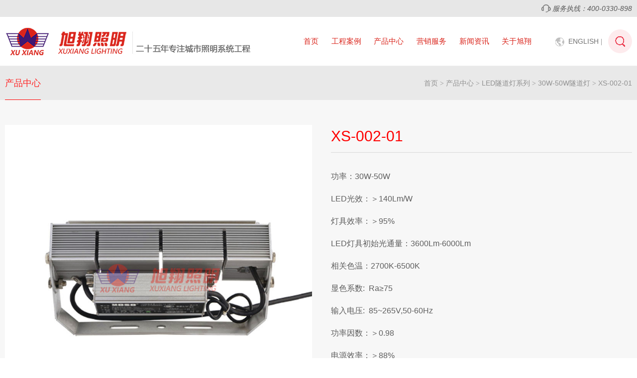

--- FILE ---
content_type: text/html;charset=utf-8
request_url: http://www.xuxiang.com/detailed/p/188.html
body_size: 4095
content:
<!doctype html>
<html>
<head>
<meta charset="utf-8">
<title>XS-002-01-广东旭翔照明有限公司</title>
<meta name="keywords" content="XS-002-01,广东旭翔照明有限公司,旭翔照明，旭翔"/>
<meta name="description" content="广东旭翔照明有限公司是广东省LED照明行业知名企业之一，是广东省照明电器协会（GIEAA）半导体照明(LED)专业委员会常务理事单位、广东四川商会照明电器分会常务副会长单位、江门市照明电器行业协会常务副会长单位、中山市宜宾商会名誉会长，四川省兴文县第八届政协委员。服务执线：400-0330-898"/>
<meta name="renderer" content="webkit">
<meta http-equiv="X-UA-Compatible"content="IE=9; IE=8; IE=7; IE=EDGE">
<meta name="viewport" content="width=device-width, initial-scale=1, maximum-scale=1, minimum-scale=1 user-scalable=no" />
<meta name="apple-mobile-web-app-capable" content="yes" />
<link href="/cn/css/main.css?id=7" rel="stylesheet"/>
<link href="/cn/css/layout.css?id=7" rel="stylesheet"/>
<link href="/cn/css/style.css?id=7" rel="stylesheet"/>
<link href="/css/swiper.css" rel="stylesheet"/>
<script src="/js/jquery.min.1.8.3.js"></script>
<script src="/cn/js/common.js?id=7"></script>
<script src="/js/swiper.jquery.js"></script>
</head>

<body class="dis">
<div class="wrapper">
  <div class="header">
    <ul id="header">
      <li class="tel">服务执线：400-0330-898</li>
    </ul>
  </div>
  <div class="header1">
    <ul id="header">
      <li class="logo"><a href="/"><img src="/cn/images/logo.png"></a></li>
      <li class="logo"><a href="/"><img src="/cn/images/logo.jpg"></a></li>
      <ul class="menu">
        <li><a href="/">首页</a></li>
        <li>
          <a href="/case.html">工程案例</a>
          <ul>
           <li>
              <a href="/case/t/9.html">
                <img src="/upload/images/201907/1564451289957522.jpg" alt="道路照明工程">
                <span>道路照明工程</span>
              </a>
              <a href="/case/t/8.html">
                <img src="/upload/images/201907/1564451569550396.jpg" alt="景观工程案例">
                <span>景观工程案例</span>
              </a>
              <a href="/case/t/61.html">
                <img src="/upload/images/201907/1564467122795477.jpg" alt="太阳能路灯工程">
                <span>太阳能路灯工程</span>
              </a>
              <a href="/case/t/7.html">
                <img src="/upload/images/201907/1564451359520347.jpg" alt="隧道照明工程">
                <span>隧道照明工程</span>
              </a>
              <a href="/case/t/6.html">
                <img src="/upload/images/201907/1564450755428349.jpg" alt="桥梁亮化工程">
                <span>桥梁亮化工程</span>
              </a>
              <a href="/case/t/5.html">
                <img src="/upload/images/201907/1564451342321972.jpg" alt="建筑亮化工程">
                <span>建筑亮化工程</span>
              </a>
           </li>
          </ul>
        </li>
        <li>
          <a href="/pro.html">产品中心</a>
          <ul>
           <li>
              <a href="/pro/t/119.html">
                <img src="/upload/images/202205/1652153379789470.jpg" alt="LED亮化产品系列">
                <span>LED亮化产品系列</span>
              </a>
              <a href="/pro/t/34.html">
                <img src="/upload/images/201907/1564393522275684.jpg" alt="LED路灯头系列">
                <span>LED路灯头系列</span>
              </a>
              <a href="/pro/t/30.html">
                <img src="/upload/images/201907/1564451794489268.jpg" alt="LED隧道灯系列">
                <span>LED隧道灯系列</span>
              </a>
              <a href="/pro/t/21.html">
                <img src="/upload/images/201907/1564451646626581.jpg" alt="LED投光灯系列">
                <span>LED投光灯系列</span>
              </a>
              <a href="/pro/t/64.html">
                <img src="/upload/images/201907/1564451656793913.jpg" alt="太阳能路灯系列">
                <span>太阳能路灯系列</span>
              </a>
              <a href="/pro/t/63.html">
                <img src="/upload/images/201908/1565245299942352.jpg" alt="LED景观照明系列">
                <span>LED景观照明系列</span>
              </a>
              <a href="/pro/t/62.html">
                <img src="/upload/images/201908/1565231396889233.jpg" alt="LED道路照明系列">
                <span>LED道路照明系列</span>
              </a>
           </li>
          </ul>
        </li>
        <li>
          <a href="/service.html">营销服务</a>
        </li>
        <li>
          <a href="/news.html">新闻资讯</a>
        </li>
        <li>
          <a href="/about.html">关于旭翔</a>
          <ul>
            <li>
              <a href="/about/4.html">
                <img src="/upload/images/201907/1564467805921859.jpg" alt="企业简介">
                <span>企业简介</span>
              </a>
              <a href="/about/3.html">
                <img src="/upload/images/202108/1628125480132362.png" alt="发展历程">
                <span>发展历程</span>
              </a>
              <a href="/share/t/4.html">
                <img src="/upload/images/201907/1564467872236751.jpg" alt="资质荣誉">
                <span>资质荣誉</span>
              </a>
              <a href="/share/t/3.html">
                <img src="/upload/images/201907/1564468018225939.jpg" alt="公司实景">
                <span>公司实景</span>
              </a>
            </li>
          </ul>
        </li>
      </ul>
      <li class="bb"><a href="#">ENGLISH<span> |</span></a></li>
      <form action="/search.html" method="get">
        <input type="text" name="kw" value="" placeholder="请输入关键字">
        <input type="submit" value="GO">
      </form>
    </ul>
    <em></em>
  </div>
    <div id="aside" style="background:#e9e9e9">
    <ul class="width">
      <h2>产品中心</h2>
      <li class="list">
        <a href="/pro.html" class="hover">产品中心</a>
      </li>
    </ul>
  </div>
  <div class="pro">
    <div id="among">
      <ul id="location">
        <li><a href="/">首页</a><span></span><a href="/pro.html">产品中心</a><span></span><a href="/pro/t/30.html">LED隧道灯系列</a><span></span><a href="/pro/t/95.html">30W-50W隧道灯</a><span></span><font>XS-002-01</font></li>
      </ul>
      <div class="content" id="detailed">
<!-- 内容部分 ================================================================ -->
<ul class="picBox">
  <li class="swiper-container">
    <div class="swiper-wrapper">
      <div class="swiper-slide"><img src="/upload/images/201907/1563939548636158.jpg"></div>
      <div class="swiper-slide"><img src="/upload/images/201907/1563940315339731.jpg"></div>
    </div>
  </li>
  <div class="swiper-pagination"></div>
  <script>
    var id=".picBox";
    var swiper=new Swiper(id+" .swiper-container",{pagination:id+" .swiper-pagination",autoplay:5000,simulateTouch:false,preventClicks:false,loop:true,paginationClickable:true,preventLinksPropagation:true,
    paginationBulletRender:function(swiper,index,className){
      switch(index){
        case 0:img='<img src="/upload/images/201907/1563939548636158.jpg">';break;
        case 1:img='<img src="/upload/images/201907/1563940315339731.jpg">';break;
        default:img='';
      }
      return '<li class="'+className+'">'+img+'</li>';
    }});
  </script>
</ul>
<ul class="fl-right">
  <h1>XS-002-01</h1>
  <ul class="nr clearfix"><p><span style="font-size: 16px;">功率：30W-50W</span></p><p><span style="font-size: 16px;">LED光效：＞140Lm/W</span></p><p><span style="font-size: 16px;">灯具效率：＞95%</span></p><p><span style="font-size: 16px;">LED灯具初始光通量：3600Lm-6000Lm</span></p><p><span style="font-size: 16px;">相关色温：2700K-6500K</span></p><p><span style="font-size: 16px;">显色系数:&nbsp; Ra≥75</span></p><p><span style="font-size: 16px;">输入电压:&nbsp; 85~265V,50-60Hz</span></p><p><span style="font-size: 16px;">功率因数：＞0.98</span></p><p><span style="font-size: 16px;">电源效率：＞88%</span></p><p><span style="font-size: 16px;">总谐波失真：＜15%</span></p><p><span style="font-size: 16px;">工作环境：环境温度：-40℃~50℃&nbsp; &nbsp; &nbsp; &nbsp; &nbsp; 相对湿度10%~95%</span></p><p><span style="font-size: 16px;">防护等级：<span style="font-size: 16px;">IP65/IP67</span></span></p><p><span style="font-size: 16px;">使用寿命：＞50000H</span></p><p><span style="font-size: 16px;">材质: 铝合金</span></p></ul>
</ul>
<!-- 内容部分 ================================================================ -->
      </div>
    </div>
  </div>
  <div class="proBox">
    <ul class="width clearfix">
      <h2 class="name"><span>| </span>产品说明</h2>
      <div class="cont big_img clearfix"><p><span style="font-size: 16px;">◆简约的外观，稳重大方。</span></p><p><span style="font-size: 16px;">◆具有优异的散热设计，高效的光学设计。</span></p><p><span style="font-size: 16px;">◆采用反光罩模式有效的提高了灯具光效。</span></p><p><span style="font-size: 16px;">◆简洁方便的∪型支架安装方式，可随意调整投射角度。</span></p><p><span style="font-size: 16px;">◆利于便捷操作的外置接线腔体。</span></p><p><span style="font-size: 16px;">◆高效节能的驱动电源，稳定性更佳。</span></p><p><span style="font-size: 16px;">◆高强度防尘，防水。</span></p><p><span style="font-size: 16px;">◆新型硅橡胶密封圈，耐高温250度以上。</span></p></div>
      <h2 class="name"><span>| </span>相关产品推荐</h2>
      <ul class="list_pro1">
        <a href="/detailed/p/2034/95.html">
          <img src="/upload/images/201908/1565836596336615.jpg" alt="XS-048-03">
          <li class="ellipsis"><span>XS-048-03</span></li>
        </a>
        <a href="/detailed/p/2026/95.html">
          <img src="/upload/images/201908/1565777937944365.jpg" alt="XS-046-01">
          <li class="ellipsis"><span>XS-046-01</span></li>
        </a>
        <a href="/detailed/p/1762/95.html">
          <img src="/upload/images/201908/1565084792781666.jpg" alt="XS-044-01">
          <li class="ellipsis"><span>XS-044-01</span></li>
        </a>
        <a href="/detailed/p/1759/95.html">
          <img src="/upload/images/201908/1565084666312684.jpg" alt="XS-040-01">
          <li class="ellipsis"><span>XS-040-01</span></li>
        </a>
        <a href="/detailed/p/1758/95.html">
          <img src="/upload/images/201908/1565084614723183.jpg" alt="XS-039-01">
          <li class="ellipsis"><span>XS-039-01</span></li>
        </a>
      </ul>
    </ul>
  </div>
  <div class="footer clearfix">
    <div id="footer">
      <div class="fl-left">
        <ul class="type_w">
          <a href="/case.html">工程案例</a>
          <li><a href="/case/t/9.html">道路照明工程</a></li>
          <li><a href="/case/t/8.html">景观工程案例</a></li>
          <li><a href="/case/t/61.html">太阳能路灯工程</a></li>
          <li><a href="/case/t/7.html">隧道照明工程</a></li>
          <li><a href="/case/t/6.html">桥梁亮化工程</a></li>
          <li><a href="/case/t/5.html">建筑亮化工程</a></li>
        </ul>
        <ul class="type_w">
          <a href="/pro.html">产品中心</a>
          <li><a href="/pro/t/119.html">LED亮化产品系列</a></li>
          <li><a href="/pro/t/34.html">LED路灯头系列</a></li>
          <li><a href="/pro/t/30.html">LED隧道灯系列</a></li>
          <li><a href="/pro/t/21.html">LED投光灯系列</a></li>
          <li><a href="/pro/t/64.html">太阳能路灯系列</a></li>
          <li><a href="/pro/t/63.html">LED景观照明系列</a></li>
          <li><a href="/pro/t/62.html">LED道路照明系列</a></li>
        </ul>
        <ul class="type_w">
          <a href="/about.html">关于旭翔</a>
          <li><a href="/about/4.html">企业简介</a></li>
          <li><a href="/about/3.html">发展历程</a></li>
          <li><a href="/share/t/4.html">资质荣誉</a></li>
          <li><a href="/share/t/3.html">公司实景</a></li>
        </ul>
        <ul class="type_w">
          <a>联系我们</a>
          <div class="nr"><p>营销中心：广东省中山市古镇曹一新兴大道东65号</p><p>TEL：0760-22536333&nbsp; &nbsp; 22536338&nbsp; &nbsp; 23681888&nbsp; &nbsp;&nbsp;</p><p>联系人：王先生 13326973888&nbsp; &nbsp;胡小姐 18028373886</p><p>邮箱：xuxiang@xuaing.com</p><p>服务热线&nbsp; ：400-0330-898</p></div>
        </ul>
      </div>
      <ul class="ewm">
        <li><img src="/cn/images/ewm.png" alt="移动官网"></li>
        <span>扫一扫访问移动官网</span>
      </ul>
    </div>
  </div>
  <div class="footer1">
    <ul id="footer">
      <li class="copyright">© Copyright 2018 广东旭翔照明有限公司 All Rights Reserved &nbsp; <a href="https://beian.miit.gov.cn/" target="_self">粤ICP备19087919号-1</a> &nbsp; &nbsp;&nbsp; &nbsp; &nbsp; 技术支持：<a href="http://www.qiminet.com" target="_self">企米科技</a></li>
    </ul>
  </div>
</div>
<a class="top"></a>

</body></html>

--- FILE ---
content_type: text/css
request_url: http://www.xuxiang.com/cn/css/main.css?id=7
body_size: 3144
content:
@charset "utf-8";
body,html{
  height: 100%;
}
body{
  background:white;
  text-align:center;
  margin:0;
  overflow-y: scroll;
}
body,body *{
  font-family:'Arial', 'Verdana', 'Microsoft YaHei', '微软雅黑', '宋体';
}
body,td,th,div,ul,li,a,dl,dd,dt,h1,h2,h3,h4,h5,h6{
  color: #727272;
}
a:hover{
  color:#da251c;
}
body,td,th,div,ul,li,a,font,a,dl,dd,dt{
  font-size:14px;
  line-height:2;
}
input,select,textarea{
  font-size:12px;
}
a{
  text-decoration:none;
}
a,
img,
*:focus{
  outline:none;
}
p{
  margin: 0;
}
textarea{
  resize:none;
}
div,ul,li,dd,dt,h1,h2,h3,h4,h5,h6,dl,menu,nav{
  margin:0;
  padding:0;
  text-align:left;
  list-style:none;
}
a,img{
  star:expression(this.onFocus=this.blur());
  border:0;
}
li img{
  display:block;
  margin:0 auto;
}
input[type='text'],
input[type='password'],
input[type='number'],
select,
textarea{
  border:1px solid #DDD;
}
input[type='text'],
input[type='number'],
input[type='password']{
  padding:5px 0;
}
textarea{
  padding: 5px 5px;
}
input[type='submit'],
input[type='reset'],
input[type='button']{
  padding:3px 12px;
  cursor:pointer;
}
input::-webkit-input-placeholder,
textarea::-webkit-input-placeholder{

}
select{
  padding:3px 0;
}
body .fl-left{
  float:left;
}
body .fl-right{
  float:right;
}
.clear,
.clearfix:before,
.clearfix:after,
.content:after,
#header:before,
#header:after,
#among:before,
#among:after,
#footer:before,
#footer:after{
  height:0;
  clear:both;
  display:block;
  overflow:hidden;
}
.clearfix:before,
.clearfix:after,
.content:after,
#header:before,
#header:after,
#among:before,
#among:after,
#footer:before,
#footer:after{
  content:"";
}
.nr p{
  margin:0;
}
#icp_con{
  display:none;
}
.big_img img{
  max-width:100%;
}
.big_img #dituContent{
  box-sizing:border-box;
}
.big_img #dituContent img{
  max-width:inherit;
}
.pageStyle ul{
  font-size: 0;
  padding-top:4%;
  list-style-type: 1px;
  text-align: center;
}
.pageStyle ul li{
  display: inline-block;
  vertical-align: top;
  letter-spacing: 0;
}
.pageStyle ul li a{
  line-height: 30px;
  min-width: 32px;
  font-size: 14px;
  text-align: center;
  display: block;
  margin-left: -1px;
  padding: 0 10px;
  background:white;
  border: 1px solid #EEE;
  -webkit-box-sizing: border-box;
  -moz-box-sizing: border-box;
  box-sizing: border-box;
}
.pageStyle ul li:first-child a{
  border-radius: 4px 0 0 4px;
}
.pageStyle ul li select{
  height:32px;
  font-size: 14px;
  margin-left:-1px;
  cursor:pointer;
  padding:0 7px;
  background:white;
  border: 1px solid #EEE;
  border-radius: 0 4px 4px 0;
}
.element{
  overflow: hidden;
}
.element img{
  transition: all .5s ease 0s;
  transform: translate3d(0, 0, 0);
}
.element:hover img{
  transform: scale(1.12);
}
.ellipsis{
  display:block;
  overflow:hidden;
  white-space:nowrap;
  text-overflow:ellipsis;
}
.ellipsis1{
  overflow:hidden;
  display:-webkit-box;
  display:block\9;
  -webkit-line-clamp:2;
  -webkit-box-orient:vertical;
}

--- FILE ---
content_type: text/css
request_url: http://www.xuxiang.com/cn/css/style.css?id=7
body_size: 12326
content:
@charset "utf-8";
@media screen and (max-width:1528px){
  #among{
    margin:0 10px;
  }
}
@media screen and (min-width:1200px){
  .mobile{
    display: none;
  }
  #header .menu{
    font-size: 0;
    letter-spacing: -1px;
    position: absolute;
    left: 545px;
    right: 16%;
    top: 50%;
    text-align: right;
    margin-top: -49px;
  }
  #header .menu > li{
    display: inline-block;
    vertical-align: top;
    letter-spacing: 0;
    margin-left: 5%;
    position: relative;
    z-index: 99;
  }
  #header .menu > li > a{
    display: block;
    font-size:16px;
    color: #da251c;
    line-height: 98px;
  }
  #header .menu > li:nth-child(1) > a{
    margin-left: 0;
  }
  #header .menu > li:hover > a{
    color: #401970;
  }
  #header .menu > li p{
    position: absolute;
    background: rgba(255,255,255,.95);
    left: -15px;
    padding: 8px 0;
    display: none;
    min-width: calc(100% + 30px);
    box-shadow:0 0 10px #bfbfbf;
  }
  #header .menu > li:hover p{
    display: block;
  }
  #header .menu > li p a{
    display: block;
    padding: 0 15px;
    white-space: nowrap;
    line-height: 30px;
  }
  #header .menu > li ul{
    position:fixed;
    top:132px;
    display:none;
    background:white;
    left:0;
    right:0;
    padding:12px 0;
    border-bottom:1px solid #EEE;
  }
  #header .menu > li:hover ul{
    display:block;
  }
  #header .menu > li ul li{
    text-align:right;
    margin-right:11%;
    font-size:0;
    letter-spacing:-1px;
  }
  #header .menu > li ul li a{
    display:inline-block;
    vertical-align:top;
    letter-spacing:0;
    margin:0 10px;
    opacity:.5;
    text-align:center;
  }
  #header .menu > li ul li a:hover{
    opacity:1;
  }
  #header .menu > li ul li a img{
    width:120px;
    height:120px;
    background: #EEE;
  }
  #header .menu > li ul li a span{
    display:block;
    color:#222;
    white-space:nowrap;
  }
  .about .img{
    float: right;
    width: 61%;
  }
  .about .fl-left{
    width: 35%;
  }
  .list_pro a{
    width:23.5%;
    margin:3% 0 0 2%;
    padding: 13px;
  }
  .list_pro a:nth-child(-n+4){
    margin-top:0;
  }
  .list_pro a:nth-child(4n+1){
    clear:both;
    margin-left:0;
  }
  .list_case a{
    width:23.5%;
    margin:3% 0 0 2%;
  }
  .list_case a:nth-child(-n+4){
    margin-top:0;
  }
  .list_case a:nth-child(4n+1){
    clear:both;
    margin-left:0;
  }
  #aside{
    background: #f3f3f3;
    padding: 0 10px;
  }
  #aside h2{
    display: none;
  }
  #aside .list{
    font-size: 0;
    letter-spacing: -1px;
  }
  #aside .list a{
    display: inline-block;
    vertical-align: top;
    letter-spacing: 0;
    font-size: 18px;
    color: #4f4f4f;
    line-height: 68px;
    margin-left: 4%;
  }
  #aside .list a:nth-child(1){
    margin-left: 0;
  }
  #aside .list a.hover,
  #aside .list a:hover{
    color: #ff2626;
    position: relative;
  }
  #aside .list a.hover:after,
  #aside .list a:hover:after{
    content: '';
    display: block;
    position: absolute;
    left: 0;
    right: 0;
    bottom: 0;
    height: 1px;
    background: #f00;
  }
  .picBox{
    float: left;
    width: 49%;
  }
}
@media screen and (min-width:1200px) and (max-width:1300px){
  #header .menu > li > a{
    font-size: 15px;
  }
  .type-name span{
    font-size: 32px;
  }
  .type-name a{
    font-size: 18px;
  }
  .about .fl-left > h1{
    font-size: 26px;
  }
  .about .fl-left .nr{
    margin: 8% 0;
  }
  .about .fl-left .nr,
  .about .fl-left .nr *{
    font-size: 16px;
  }
}
@media screen and (max-width:1199px){
  .selected{
    overflow: hidden;
  }
  body > a.top{
    display: none !important;
  }
  .pc,.header,#header .logo:nth-child(2),
  #header form,.footer,#location{
    display:none;
  }
  .wrapper{
    padding-top: 56px;
  }
  .header1{
    position: fixed;
    top: 0;
    left: 0;
    right: 0;
    z-index:998;
    box-shadow:0 0 5px 2px rgba(0,0,0,.2);
  }
  #header .logo{
    text-align: center;
    float: none;
  }
  #header .logo a{
    display: inline-block;
    vertical-align: top;
  }
  #header .logo img{
    height:56px;
  }
  .footer1{
    border-top: 0;
    display: none;
  }
  .footer1.fixed{
    position: fixed;
    bottom: 0;
    left: 0;
    right: 0;
  }
  #footer *{
    line-height: 1.5;
    font-size: 12px;
  }
  #footer .copyright{
    margin: 5px 10px;
  }
  #header .bb{
    right: 0;
    background: none;
  }
  #header .bb a{
    padding-left: 0;
    color: #121212;
  }
  #header .bb a span{
    display:none;
  }
  #header .menu{
    position: fixed;
    top: 55px;
    background: white;
    left: 0;
    width: 100%;
    bottom: 0;
    z-index: 996;
    overflow: auto;
    padding: 20px 0;
    margin-left: -100%;
    transition: all .3s;
    border-top: 1px solid #DDD;
  }
  #header .menu.hover{
    margin-left: 0;
  }
  #header .menu > li > a{
    display: block;
    font-size: 16px;
    padding: 0 6%;
    line-height: 46px;
    position: relative;
    color: #000;
    text-transform: uppercase;
  }
  #header .menu > li p,
  #header .menu > li ul{
    display: none;
  }
  .header1 em{
    position: absolute;
    left: 10px;
    width: 26px;
    height: 26px;
    top: 50%;
    display: block;
    margin-top: -13px;
    background: url(../images/menu.png) center no-repeat;
    -webkit-background-size: 80%;
    background-size: 80%;
  }
  .header1 em.hover{
    background:none;
  }
  .header1 em.hover:before,
  .header1 em.hover:after{
    content:'';
    display:block;
    position:absolute;
    width:18px;
    height:2px;
    left: 5px;
    margin-top: -1px;
    background:#000;
  }
  .header1 em.hover:before{
    top:50%;
    -moz-transform:rotate(45deg);
    -o-transform:rotate(45deg);
    -webkit-transform:rotate(45deg);
    transform:rotate(45deg);
  }
  .header1 em.hover:after{
    top:50%;
    -moz-transform:rotate(-45deg);
    -o-transform:rotate(-45deg);
    -webkit-transform:rotate(-45deg);
    transform:rotate(-45deg);
  }
  .bannerBox .swiper-pagination{
    background: none;
    height: 15px;
  }
  .bannerBox .swiper-pagination li{
    width: 5px;
    height: 5px;
    border-radius: 100%;
    margin: 0 3px!important;
  }
  .bannerBox .swiper-pagination li img{
    display: none;
  }
  .about .fl-left{
    float: none;
  }
  .about .fl-left > h1{
    font-size: 18px;
  }
  .about .fl-left > h1:before{
    height: 4px;
    margin-top:3%;
    margin-bottom:3%;
  }
  .about .fl-left .nr{
    margin:3% 0;
  }
  .about .fl-left .nr,
  .about .fl-left .nr *{
    font-size: 15px;
  }
  .about .fl-left > a{
    width: 120px;
    line-height: 32px;
    font-size:12px;
    margin-bottom: 2%;
  }
  .type-name span{
    font-size:18px;
  }
  .type-name a{
    font-size:12px;
  }
  .caseBox .swiper-slide a span{
    font-size:14px;
    bottom: 0;
    line-height: 2;
    padding: 0 12px;
  }
  .caseBox .swiper-pagination span{
    width: 5px;
    height: 5px;
  }
  .caseBox .swiper-button-prev,
  .caseBox .swiper-button-next{
    display:none;
  }
  .list_news a font{
    font-size:12px;
  }
  .list_news a span{
    font-size:15px;
  }
  .list_news a li{
    font-size:12px;
    line-height:24px;
    height:48px;
  }
  .product .list a span{
    font-size:15px;
  }
  .product .list a font{
    font-size:12px;
  }
  #aside{
    background: #EEE;
    padding: 0 10px;
    position:relative;
  }
  #aside h2{
    font-size: 16px;
    line-height: 40px;
    font-weight: normal;
    color: #121212;
  }
  #aside .list{
    position: fixed;
    top: 56px;
    right: -66.7%;
    width: 66.7%;
    z-index: 997;
    background: #FFF;
    bottom: 0;
    overflow: hidden;
    transition:all .3s;
  }
  #aside.selected .list{
    right:0;
  }
  #aside .list > a{
    display:block;
    border-bottom:1px solid #DDD;
    font-size:15px;
    padding:10px 12px;
    line-height:1.5;
  }
  #aside > em{
    display:block;
    position:absolute;


    right:10px;
    top:50%;
    margin-top:-14px;
    width:32px;
    height:24px;
    border-radius:4px;
  }
  #aside > em i{
    display:block;
    height:2px;
    background: #B9B9B9;
    margin:6px 2px 0;
  }
  #aside > em i:first-child{
    margin-top:5px;
  }
  #aside.selected > b{
    position:fixed;
    top:50px;
    left:0;
    bottom:0;
    width:100%;
    display:block;
    z-index:995;
    opacity:1;
    background:rgba(0,0,0,0.5);
  }
  .dis #aside{
    display: none;
  }
  .content{
    margin: 10px 0;
    min-height: 120px;
  }
  #detailed .name{
    margin:-10px -10px 0;
    background:#EEE;
    font-size:16px;
    padding:2.5% 10px;
    text-align:left;
    line-height:1.5;
  }
  .picBox{
    margin: -10px -10px 0;
    position: relative;
  }
  .picBox .swiper-pagination{
    position: absolute;
    margin: 0;
    left: 0;
    right: 0;
    bottom: 0;
    text-align: center;
  }
  .picBox .swiper-pagination li{
    width: 5px;
    height: 5px;
    border-radius: 100%;
    margin: 0 4px 12px;
  }
  .picBox .swiper-pagination li img{
    display: none;
  }
  #detailed .fl-right{
    float: none;
    width: auto;
  }
  #detailed .fl-right > h1{
    margin: 0 -10px;
    font-size: 18px;
    padding: 8px 10px;
  }
  #detailed .fl-right .nr{
    margin-top: 10px;
  }
  .proBox .cont{
    margin: 10px 0;
  }
  #detailed .cont{
    margin-top: 10px;
  }
  #detailed .cont,
  #detailed .cont *,
  #detailed .fl-right .nr,
  #detailed .fl-right .nr *,
  .proBox .cont,
  .proBox .cont *{
    font-size: 15px;
    line-height: 2;
  }
  .pro-type-name{
    font-size: 16px;
    padding-top: 10px;
  }
  .list_type{
    margin-top: 10px;
  }
  .list_type span{
    display: block;
    font-size: 14px;
    line-height: 26px;
  }
  .list_type ul{
    display: block;
    border: none;
    background: none;
  }
  .list_type ul li{
    display: block;
    width: auto;
    background: #FFF;
    border: 1px solid #DDD;
  }
  .list_type ul li:nth-child(2){
    margin-top: 10px;
  }
  .list_type ul li:nth-child(2):after{
    display: none;
  }
  .list_type ul li:hover p{
    display: none;
  }
  .list_type ul li.hover p{
    display: block;
    position: fixed;
    left: 0;
    right: 0;
    bottom: 0;
    top: 56px;
    overflow-y: scroll;
  }
  .list_type ul li.hover p a{
    line-height: 40px;
  }
  .pro > i{
    display: none;
  }
}
@media screen and (min-width:540px) and (max-width:1198px){
  .list_pro a{
    width:calc(33.3333333% - 6px);
    margin:10px 0 0 9px;
    padding:5px;
  }
  .list_pro a:nth-child(-n+3){
    margin-top:0;
  }
  .list_pro a:nth-child(3n+1){
    clear:both;
    margin-left:0;
  }
  .list_pro a li span{
    font-size: 15px;
    line-height: 2;
  }
  .list_case a{
    width:calc(33.3333333% - 6px);
    margin:10px 0 0 9px;
  }
  .list_case a:nth-child(-n+3){
    margin-top:0;
  }
  .list_case a:nth-child(3n+1){
    clear:both;
    margin-left:0;
  }
}
@media screen and (max-width:539px){
  .product .list{
    overflow-x: auto;
  }
  .product .list a{
    width: 45%;
  }
  .product .list a span{
    margin:10px 12px 0;
  }
  .product .list a font{
    margin: 0 12px 10px;
  }
  .list_news a{
    display:block;
    width:auto;
    margin:4% 0 0 0!important;
    float:none;
  }
  .list_news a:nth-child(-n+3){
    margin-top:4%;
  }
  .list_pro a{
    width:calc(50% - 5px);
    margin:10px 0 0 10px;
    padding:5px;
  }
  .list_pro a:nth-child(-n+2){
    margin-top:0;
  }
  .list_pro a:nth-child(2n+1){
    clear:both;
    margin-left:0;
  }
  .list_pro a li span{
    font-size: 14px;
    line-height: 2;
  }
  .list_case a{
    width:calc(50% - 5px);
    margin:10px 0 0 10px;
  }
  .list_case a:nth-child(-n+2){
    margin-top:0;
  }
  .list_case a:nth-child(2n+1){
    clear:both;
    margin-left:0;
  }
  .proBox .name{
    font-size: 16px;
  }
}

--- FILE ---
content_type: text/javascript
request_url: http://www.xuxiang.com/cn/js/common.js?id=7
body_size: 975
content:
jQuery(function() {
  jQuery(".header1 em").click(function(){
    jQuery(this).toggleClass("hover");
    jQuery("#header .menu").toggleClass("hover");
    jQuery("html,body").toggleClass("selected");
  });
  jQuery(".list_type ul li").click(function(){
    jQuery(this).toggleClass("hover");
  });
  jQuery("body > a.top").click(function(){
    jQuery("html,body").animate({scrollTop:0},300);
  });
  jQuery(window).load(function(){
    check_loading();
  });
  jQuery(window).resize(function(){
    check_loading();
  });
});
jQuery(window).scroll(function () {
  if(jQuery(document).scrollTop()>=50){
    jQuery("body > a.top").show();
  }
  else{
    jQuery("body > a.top").hide();
  }
});
function check_loading(){
  jQuery(".footer1").show();
  var h=jQuery(window).height();
  var h1=jQuery(".wrapper").height()+56;
  if(h>h1){
    jQuery(".footer1").addClass("fixed");
  }
  else{
    jQuery(".footer1").removeClass("fixed");
  }
}